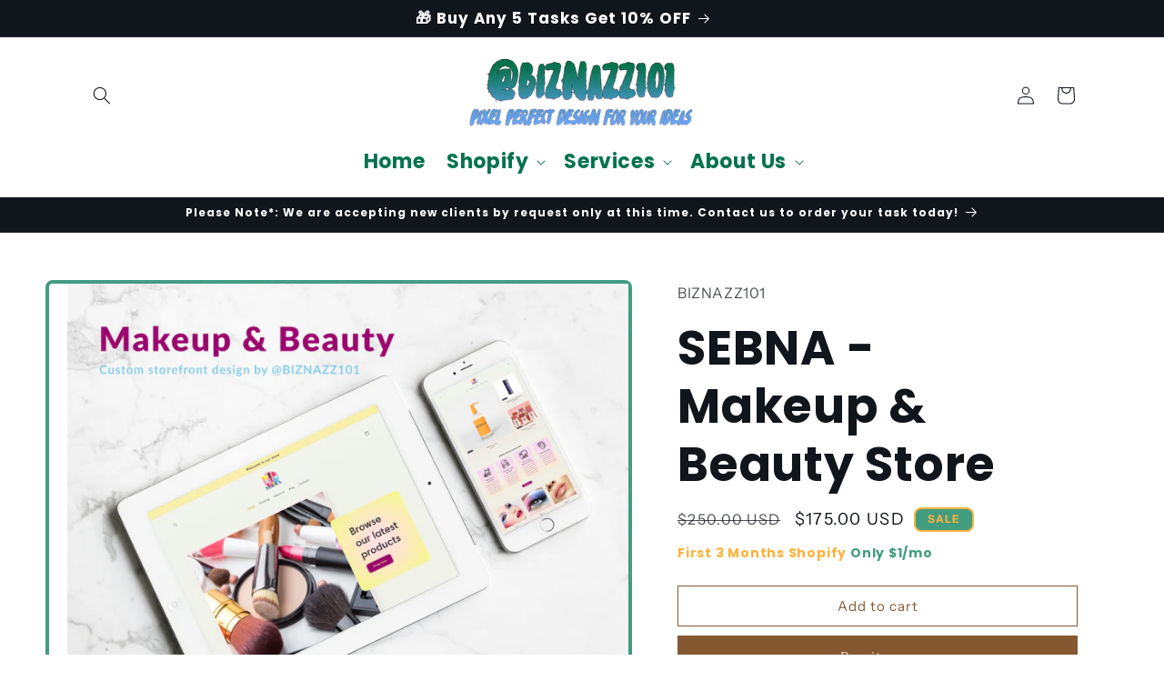

--- FILE ---
content_type: application/x-javascript
request_url: https://app.cart-bot.net/public/status/shop/bizznazz101.myshopify.com.js?1768964780
body_size: -167
content:
var giftbee_settings_updated='1703143350c';

--- FILE ---
content_type: text/javascript; charset=utf-8
request_url: https://biznazz101.com/products/sebna-makeup-beauty-store.js
body_size: 1485
content:
{"id":8643426746662,"title":"SEBNA - Makeup \u0026 Beauty Store","handle":"sebna-makeup-beauty-store","description":"\u003cp\u003eStart your beauty or makeup supply store with our SEBNA Shopify store! Beauty and makeup remain highly popular e-commerce niches, and our prebuilt store provides all the assets you need for success. This stores eye-catching design will stand out and make a powerful impact! Don't hesitate - launch today!\u003c\/p\u003e\n\u003ch3 style=\"text-align: left;\"\u003e\u003cstrong\u003e\u003cspan style=\"color: #429c80;\"\u003eWhat's Included?\u003c\/span\u003e\u003c\/strong\u003e\u003c\/h3\u003e\n\u003cdiv style=\"text-align: left;\"\u003e\u003cstrong\u003e\u003cspan style=\"color: #429c80;\"\u003e\u003cu\u003eTop Quality Design\u003c\/u\u003e\u003c\/span\u003e\u003c\/strong\u003e\u003c\/div\u003e\n\u003cdiv style=\"text-align: left;\"\u003e\n\u003cul\u003e\n\u003cli\u003e\u003cspan style=\"font-size: 14px;\"\u003e\u003cstrong\u003e\u003cspan style=\"color: #ffb23b;\"\u003eHigh Converting Theme\u003c\/span\u003e\u003c\/strong\u003e\u003c\/span\u003e\u003c\/li\u003e\n\u003cli\u003e\u003cspan style=\"font-size: 14px;\"\u003e\u003cstrong\u003e\u003cspan style=\"color: #ffb23b;\"\u003eBuilt By Experts\u003c\/span\u003e\u003c\/strong\u003e\u003c\/span\u003e\u003c\/li\u003e\n\u003cli\u003e\u003cspan style=\"font-size: 14px;\"\u003e\u003cstrong\u003e\u003cspan style=\"color: #ffb23b;\"\u003eHigh Quality Design\u003c\/span\u003e\u003c\/strong\u003e\u003c\/span\u003e\u003c\/li\u003e\n\u003cli\u003e\u003cspan style=\"font-size: 14px;\"\u003e\u003cstrong\u003e\u003cspan style=\"color: #ffb23b;\"\u003eResponsive Design\u003c\/span\u003e\u003c\/strong\u003e\u003c\/span\u003e\u003c\/li\u003e\n\u003c\/ul\u003e\n\u003c\/div\u003e\n\u003cdiv style=\"text-align: left;\"\u003e\u003cstrong\u003e\u003cspan style=\"color: #429c80;\"\u003e\u003cu\u003eHigh Converting Products\u003c\/u\u003e\u003c\/span\u003e\u003c\/strong\u003e\u003c\/div\u003e\n\u003cdiv style=\"text-align: left;\"\u003e\n\u003cul\u003e\n\u003cli\u003e\u003cspan style=\"font-size: 14px;\"\u003e\u003cstrong\u003e\u003cspan style=\"color: #ffb23b;\"\u003e8-25 Winning Products\u003c\/span\u003e\u003c\/strong\u003e\u003c\/span\u003e\u003c\/li\u003e\n\u003cli\u003e\u003cspan style=\"font-size: 14px;\"\u003e\u003cstrong\u003e\u003cspan style=\"color: #ffb23b;\"\u003eReliable Suppliers\u003c\/span\u003e\u003c\/strong\u003e\u003c\/span\u003e\u003c\/li\u003e\n\u003cli\u003e\u003cspan style=\"font-size: 14px;\"\u003e\u003cstrong\u003e\u003cspan style=\"color: #ffb23b;\"\u003eTop-notch Product Images\u003c\/span\u003e\u003c\/strong\u003e\u003c\/span\u003e\u003c\/li\u003e\n\u003cli\u003e\u003cspan style=\"font-size: 14px;\"\u003e\u003cstrong\u003e\u003cspan style=\"color: #ffb23b;\"\u003eSEO Product Descriptions\u003c\/span\u003e\u003c\/strong\u003e\u003c\/span\u003e\u003c\/li\u003e\n\u003c\/ul\u003e\n\u003c\/div\u003e\n\u003cdiv style=\"text-align: left;\"\u003e\u003cstrong\u003e\u003cspan style=\"color: #429c80;\"\u003e\u003cu\u003eCustomized For Your Brand\u003c\/u\u003e\u003c\/span\u003e\u003c\/strong\u003e\u003c\/div\u003e\n\u003cul\u003e\n\u003cli style=\"text-align: left;\"\u003e\n\u003cdiv\u003e\u003cspan style=\"font-size: 14px;\"\u003e\u003cstrong\u003e\u003cspan style=\"color: #ffb23b;\"\u003eCustom Brand Logo\u003c\/span\u003e\u003c\/strong\u003e\u003c\/span\u003e\u003c\/div\u003e\n\u003c\/li\u003e\n\u003cli style=\"text-align: left;\"\u003e\n\u003cdiv\u003e\u003cspan style=\"font-size: 14px;\"\u003e\u003cstrong\u003e\u003cspan style=\"color: #ffb23b;\"\u003eCustom Domain\u003c\/span\u003e\u003c\/strong\u003e\u003c\/span\u003e\u003c\/div\u003e\n\u003c\/li\u003e\n\u003cli style=\"text-align: left;\"\u003e\n\u003cdiv\u003e\u003cspan style=\"font-size: 14px;\"\u003e\u003cstrong\u003e\u003cspan style=\"color: #ffb23b;\"\u003eWishlist\u003c\/span\u003e\u003c\/strong\u003e\u003c\/span\u003e\u003c\/div\u003e\n\u003c\/li\u003e\n\u003cli style=\"text-align: left;\"\u003e\n\u003cdiv\u003e\u003cspan style=\"font-size: 14px;\"\u003e\u003cstrong\u003e\u003cspan style=\"color: #ffb23b;\"\u003eOrder Tracking\u003c\/span\u003e\u003c\/strong\u003e\u003c\/span\u003e\u003c\/div\u003e\n\u003c\/li\u003e\n\u003cli style=\"text-align: left;\"\u003e\n\u003cdiv\u003e\u003cspan style=\"font-size: 14px;\"\u003e\u003cstrong\u003e\u003cspan style=\"color: #ffb23b;\"\u003ePolicy Pages\u003c\/span\u003e\u003c\/strong\u003e\u003c\/span\u003e\u003c\/div\u003e\n\u003c\/li\u003e\n\u003cli\u003e\n\u003cdiv style=\"text-align: left;\"\u003e\u003cspan style=\"font-size: 14px;\"\u003e\u003cstrong\u003e\u003cspan style=\"color: #ffb23b;\"\u003eContact Us Page\u003c\/span\u003e\u003c\/strong\u003e\u003c\/span\u003e\u003c\/div\u003e\n\u003c\/li\u003e\n\u003c\/ul\u003e\n\u003cdiv style=\"all: initial;\" class=\"notranslate\"\u003e \u003c\/div\u003e\n\u003cdiv style=\"all: initial;\" class=\"notranslate\"\u003e \u003c\/div\u003e\n\u003cdiv style=\"all: initial;\" class=\"notranslate\"\u003e \u003c\/div\u003e\n\u003cdiv style=\"all: initial;\" class=\"notranslate\"\u003e \u003c\/div\u003e\n\u003ch4 style=\"text-align: center;\"\u003e\u003cstrong\u003ePassword: sebna\u003c\/strong\u003e\u003c\/h4\u003e\n\u003cstyle\u003e\u003c!--\nbutton {\n\t\t\tcolor: #ffffff;\n\t\t\tbackground-color: #429C80;\n\t\t\tfont-size: 16px;\ndisplay: block;\nfont-weight: bold;\n\t\t\tborder: 3px solid #60a4ef;\n\t\t\tborder-radius: 8px;\n\t\t\tpadding: 15px 50px;\n\t\t\tcursor: pointer\n\t\t}\n\t\tbutton:hover {display: block;\n\t\t\tcolor: #2d63c8;\n\t\t\tbackground-color: #855832;\n\t\t}\n--\u003e\u003c\/style\u003e\n\u003cdiv class=\"grid grid--1-col grid--2-col-tablet collapsible-content__grid collapsible-content__grid--reverse\"\u003e\n\u003cdiv class=\"grid__item\"\u003e\n\u003cdiv\u003e\u003ccenter\u003e\u003cspan style=\"color: #ffffff;\"\u003e\u003cbutton name=\"myButton\" type=\"button\"\u003e\u003ca style=\"color: #ffffff;\" href=\"https:\/\/sebna-beauty.myshopify.com\/\"\u003eView Live Demo\u003c\/a\u003e\u003c\/button\u003e\u003c\/span\u003e\u003c\/center\u003e\u003c\/div\u003e\n\u003c\/div\u003e\n\u003c\/div\u003e\n\u003cdiv style=\"all: initial;\" class=\"notranslate\"\u003e\u003c\/div\u003e","published_at":"2023-09-18T01:18:27-04:00","created_at":"2023-09-18T01:18:27-04:00","vendor":"BIZNAZZ101","type":"","tags":["Prebuilt Stores"],"price":17500,"price_min":17500,"price_max":17500,"available":true,"price_varies":false,"compare_at_price":25000,"compare_at_price_min":25000,"compare_at_price_max":25000,"compare_at_price_varies":false,"variants":[{"id":46617909625126,"title":"Default Title","option1":"Default Title","option2":null,"option3":null,"sku":null,"requires_shipping":false,"taxable":true,"featured_image":null,"available":true,"name":"SEBNA - Makeup \u0026 Beauty Store","public_title":null,"options":["Default Title"],"price":17500,"weight":0,"compare_at_price":25000,"inventory_management":"shopify","barcode":null,"requires_selling_plan":false,"selling_plan_allocations":[]}],"images":["\/\/cdn.shopify.com\/s\/files\/1\/0703\/4087\/0438\/files\/SEDNA-Showcase.png?v=1695014328"],"featured_image":"\/\/cdn.shopify.com\/s\/files\/1\/0703\/4087\/0438\/files\/SEDNA-Showcase.png?v=1695014328","options":[{"name":"Title","position":1,"values":["Default Title"]}],"url":"\/products\/sebna-makeup-beauty-store","media":[{"alt":null,"id":35495519256870,"position":1,"preview_image":{"aspect_ratio":1.391,"height":2400,"width":3339,"src":"https:\/\/cdn.shopify.com\/s\/files\/1\/0703\/4087\/0438\/files\/SEDNA-Showcase.png?v=1695014328"},"aspect_ratio":1.391,"height":2400,"media_type":"image","src":"https:\/\/cdn.shopify.com\/s\/files\/1\/0703\/4087\/0438\/files\/SEDNA-Showcase.png?v=1695014328","width":3339}],"requires_selling_plan":false,"selling_plan_groups":[]}